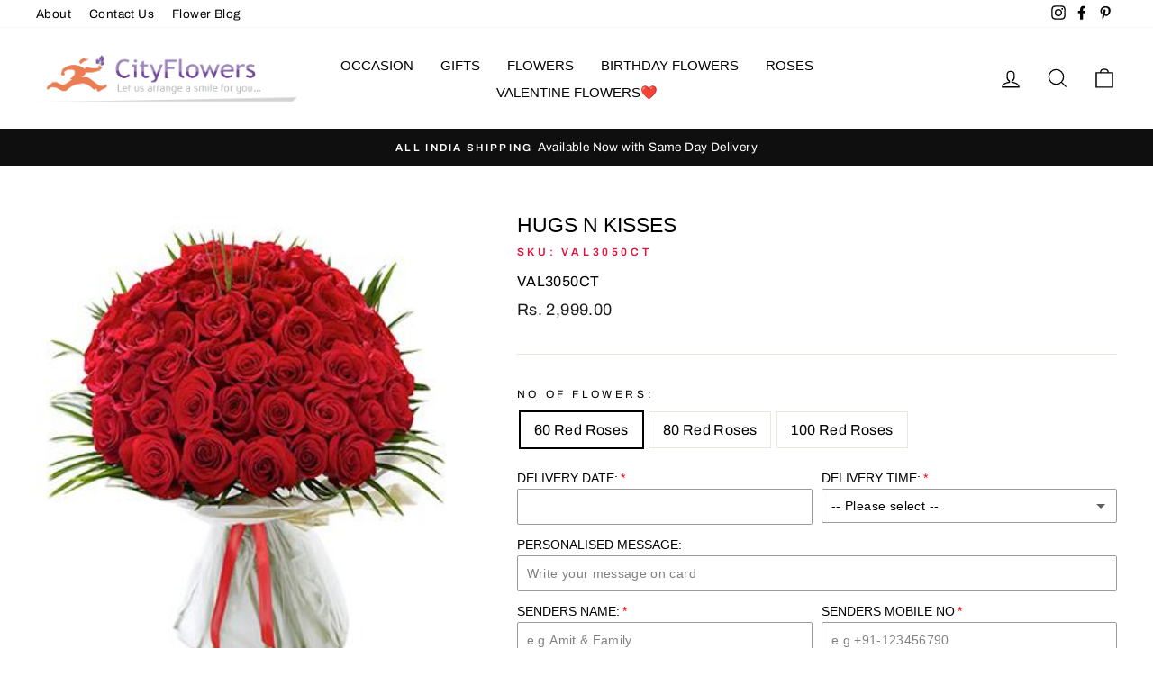

--- FILE ---
content_type: image/svg+xml
request_url: https://cdn.shopify.com/s/files/1/0549/8421/2633/files/svg_logo_cityflowers.svg
body_size: 31836
content:
<?xml version="1.0" encoding="UTF-8" standalone="no"?>
<!DOCTYPE svg PUBLIC "-//W3C//DTD SVG 1.1//EN" "http://www.w3.org/Graphics/SVG/1.1/DTD/svg11.dtd">
<svg version="1.1" id="Layer_1" xmlns="http://www.w3.org/2000/svg" xmlns:xlink="http://www.w3.org/1999/xlink" x="0px" y="0px" width="1236px" height="222px" viewBox="0 0 1236 222" enable-background="new 0 0 1236 222" xml:space="preserve">  <image id="image0" width="1236" height="222" x="0" y="0"
    href="[data-uri]
AAB6JQAAgIMAAPn/AACA6QAAdTAAAOpgAAA6mAAAF2+SX8VGAAAABmJLR0QA/wD/AP+gvaeTAAAA
CXBIWXMAAAsTAAALEwEAmpwYAAB7w0lEQVR42u3de3xjd33n/5dlybI9kxmHBBNuHQOFUiYX0wsU
dmFMSUlLCnGJC/QCcdIfoekW4tlsKXS3jjGl0G6z49BuU8I2cejSJdQBhzYtUAoe6BJKS/FAwgLh
4gECwUmIncyMLev2++NzTixpLOl8j450JPn9fDz0mLGtc/Q9R9KRzvt8vt9vT7FYRESkWxy++IaR
I3dctRJ3O0RERERERKR7JeJugIhIxL51+OIb5uJuhIiIiIiIiHSvHlWoiUg3OXzxDf5B7SgwfuSO
q9bibpOIiIiIiIh0F1WoiUi3OgQsxt0IERERERER6T4K1ESkaxy++Iaxil8dUvdPERERERERiZoC
NRHpJuM7/O7qHYI2ERERERERkdAUqIlIVzh88Q1DwGSVP8/F3T4RERERERHpHgrURKRbzAH7q/zt
gsMX3zBa+cvDF98woi6hIiIiIiIi4ioZdwNERBpx+OIbRrAw7ZI6dx0DlkuWmwGuBZ4d9zaIiIiI
iIhIZ1GgJiId6/DFN0wBRwLefclbZsj7/wXAW4/ccdVy3NshIiIiIiIinUWBmoh0pMMX3zAPXBbw
7keP3HHVstftc4ntrqFzcW+HiIiIiIiIdJ6eYrEYdxtERJw4hmnrwIh3W2I7TLv9yB1Xjce9LSIi
IiIiItJ5NCmBiHQUr5unS5g2xulhGpSMpyYiIiIiIiLiQoGaiHQMr8tm0DHT/DANTg/T/N+JiIiI
iIiIONMYaiJdZHV6YgiYBOaHZxfW4m5PE8wFvJ8fpq1hlWj7d7jPKArVREREREREJAQFaiIxWZ2e
GMFCndGKP60AiyEDsSVs9krosgH3D198wzhwKMBd/TBthZ0r03xDcW+TiIiIiIiIdCYFaiIt5IVo
41gV2QU17nrz6vTE9cOzC1MO654pWec4XRaoAUH2xTow5s3ouUTtfTwW9waJiIiIiIhIZ1KgJtIC
XpA2Q/DB9AGuXp2eGBqeXZgMsP4hggVObenwxTcMAUNH7rhqpcbfg1SnzXhh2kzA+4uIiIiIiIg4
06QEIk20Oj0xtDo9MQ98C7cwzXfZ6vTEZID7TVG9a2Nb8yYaWMaq9qoZC7Cqo0fuuGru8MU3jNDB
4aKIiIiIiIi0PwVqIk2yOj0xhY3jFSZIKzXnVaBVe5wRTg+QluLe/iC8MG0JOFDnrqMBVjdT8m9H
hosiIiIiIiLSGdTlUyRiXsA1T3RdDvdjgdnMDo81BCxyeoC0GPd+qMfrxlna9pEGVnf8yB1XLXnV
aY0GmF3nyDW3hV528IwBCoUC+Wye7FaOgT1pctk8qXSKbCZLKp1iayNDKp0i1Zdk42SG3lQvyd4E
vckEp05k6En00NMDvUn7yEn0QG9y5+s5+VyBQrH05xwAhbz9cnBvmkKhSC6bJ58vUMjlGTxjgOxW
jlw2z8CeNJnNLfJeG13ksnmn+/emeq2N2TzJVC+pviQ9PXDy4Q327BugUCiSzebZPJkh1Wfbnt3K
hXoeksna17/6B9NsnsqQTKdIpXrZOLFZ9pykB1KcWN8g1Zck6bW7EYVC4dFtD7qfgspsZBtun8/f
7+0s0dsTdxOaaqfXSE9ix9fzpYN70wtB15vNFu4Czotjm4qFArlsnmKhQP9gmmw29+gxZ+Nkhr7+
FOn+FBsnNkkke+ntTZDqSzKwN80Pf/AwAL/9jkviaLqIiIhEqP2/aYp0kNXpiXEsTIu6QmpqdXpi
cXh2YbnksUawQKpy4P2jpfdrYzOUV6aNN7CuOe/fqbg3Sk5zKfAcbFbV53u/20v1AHUFOFHy82e8
fz8PPAiETwdb5xBwNO5GiIiIiIhI8yhQE4mIN8vmtU1a/X5gaXV6Yg4bb2wMG3Nsp+BuKu59UY9X
nXZ15TYevviGmSN3XDUTYpVL3r+TDsssx70futSlwCuxEG1kcG/aaeHeZGKktJ4pleo7d4e7PQDc
A3wa+HviD68uBV4HvBAY2LNvoLSdnwDeAKzG3EZpT5cCL4m7EU32LuDuuBsRlaJXnSkiIiKiQE0k
At7EA83uarif+oHd4XarTjt88Q1TwPKRO65aKvn1eJW7X3v44hsA5o7ccdVaye9rbdO6N7PnGG6V
gStx75sucgh4C/DCwb3pgUZXVk8i0XN2Xzp5NvA84E3FIhvAp4APAje2eNtvHdybfmW1dqbTyVf2
9SVftnEyMxVD23a9qMKPRLKXnub0zHxJ/0Dfla3cJ612Kp/5GF0UqImIiIj4NCmBSINaFKYFccvw
7MJc3I3YwTwwd/jiGxa9yjSw7n/VXAusHL74hvGS3y3VuL//tzHHdi053l9OdynwpT37Bpb60smL
enpoepi2k54eBvrSyYsG96bfDZwC3g0cbMFD35pOJ19Z7049PQx4bevq4ESk26k6TUREREopUBNp
QBuFadcPzy5Mxt2InXiVZlPAJVhQNoaFbOs1FtsPfOjwxTfMlazj9ir3Xfb+HXNo1vqRO65adri/
lLsU+NLg3vRCKpU4t+G1Rainh4H+gb4r9+wbuAv4SDP3QZAwrdTAnvQcMBzn/hERERERkWgoUBMJ
yRvPLO4wbR34peHZham490ctXnfPo1hQ9kmsy+cYtUM1gKv9UI3tiQcqLXn/jjo0aTHufdKhhoGP
tGOQtpOeROKJPYkEQW/JVK/L7Rrn9vQw0NefuqavP4XrTUTi5c84LCIiIuJToCYSgjeb59WNrqcB
68D1wMjw7MJi3PsjoNJ23oxVrY0RLFQbLwnlqnEZP20m7p3Rga7cd+aelb508qK4GxJUNpN9XzaT
JeitL510uT0vTJuSqeRLk6kkLrdCLh/3rhQRERERkQqalEDE0er0xBDWZTEOt2PB1OLw7MJa3PvC
0XLFz35135i3TQdqLDt/+OIbRrBZPJcpCc+O3HHV0uGLbxh1aMf1R+64aiXundFhqg683668iQre
GXc72swwcAXwcuD5cTdGpFNkM1kSvc2ZlUJEREQ6lwI1EXdTuFVDhXEU68q44t3W2m32zhBGdvid
H6qNett7QZVl9wNTR+64asabNfTmir8PBWzDMVSd5mIY+Kd0Otn23TsrZTa3/srlBLh/oC/uJu9o
ayMTxWquBCb2P2bPz0Wxss2NrVj3iYiIiIhIO1CgJuJuqknrPYaNE9aJ1WdBjFT5/WVY1dkYtUO1
KWDmyB1XzXuzhR5xfPx1YNyb4ACvG+li3DuljQ3v3TfwL73JxEjcDQkjn82/y+X+xX7nh9gIM6tp
sVB4pEW74BDwFuCFg3vTkc2+qjBNdptTj2yQ6tPXZRERETmdxlATcbA6PTFK9NVpx4AXDc8ujA7P
Lsx3aZhWzxEscJuscZ/93gyhHLnjqjlsDLmgjgIjfldPr4vohw5ffMN43BveploSphUKxQey2cJd
/i2q9W5lcncCd7ssk93Kud4+FaZtuWz+w7lsniC3bCbruvqDwK3A/Xv2DSz1pZMXhQn9qlGYJiIi
IiKyTZfcRNwMRbiudWBmeHZhLu6NahOLR+64auTwxTfcQvXZU8fwZvU8csdVU4cvvmGpzjqP41W1
+b/wxmJbLFnfIlIq8jCtUCg+kMvmP5/L5peAewb3pm8LstypE5lLARK9PS8p5ItPTqVTTw4yu2gu
m7+uJ+F2vShEeHVNqi/5QpfAKp8rrNCccd0OAn+3Z9/ASBPWDShMk93p1CMbcTdBRERE2pgCNRE3
axGt5xgwPjy7sBL3BrXQWp2/Hzh88Q2T2Bhnl9VbGYDfZdObmGAd6zq65v27eOSOq5YPX3zDqF/Z
ho3VNsN2leFo3DulzUQapm1lch/NZrLvGNjbfzTkKm6r+BeAtQdPXDGwt/+iVKr3ZxOJnrNL/1Yo
FB+ovH+T3L1xMjM1uDf97iB3LhbZ2DyVmQy68p5EAodQ8JnNrCZUmNZeNk5t/XGxUPxc3O0IKruV
+3Tl79SFUkRERLqBvtGIOBieXVhenZ5Yp7Fun9cPzy5Mxb0tMVgOcJ8Zr0rtduCSICt91ccvHbn1
wttWjtxx1RCAN77aODB3+OIbDsW90Z0g1ZekN9VLIpH4pyiCmUwm94HNk5k3DOxJrzapyTd5N06d
yFyZSqfe4FeuZTazN/UkwszGVx5eFQuFIAvd+MPVh+8bOvuMv6wM9kpls4W7tjYyr8axG2o7UJjW
frwwrRWh8a6m6jQRERGpR4GaiLtFAlZQ7eDy4dmF+bg3ICYrAe5zwBvfbJGdA7Xl0h9e9fFLx7GK
tBWwiQaAeZo/C2s3ujVId8pa/OAomU61Mji6Ebjx1InMpen+1J9sbWavC7OSyoqZ3lQvAPlsvt6i
H777sytPf9r5T/jNZKr35T2JxBnJZOJpuVzhG8VC4d5cNv/BVDp1Ywv3R2QUpoVXyBdxmWVWRERE
RDqPJiUQcTcfYpl14Nm7OEzDmxDgeIC7TlJ9XLNl/z+v+vilQ8DkrRfetgRw+OIb5oEPoTAtjCvT
6eQrG1nB5sbWjcB5xFeFdRvwFMC5Kq5W97PeVO+j4VoNa9jYaM/39sGg9+/PY4GfE9fx35pBYZo0
Syd091R1moiIiAQR/7d2kQ4zPLuwhM0aGdQ6MDY8u7Acd9vbwGKA+4wdueOqNWycuVJH/Vk6PVPA
HMDhi2+Ywr1qcN1ffpcbHtiTngu7cLHIxqkTmbcAr497Q8IIenIfMFjrCgrTolHIF+NugoiIiIg0
UftfJhRpT1PAFwLcT2FauTng6jr3ucD7d7nk/2CTCQCPVqeN33rhbTPerJ1HAj7+cW+9i95tpGTC
AoCVitCuKxy+7tIdf/9nb7mdZKp30WWmylLFIhunHtn4hZ5EIuykA7EKUynj0BU0lFqhXSsCGoVp
0kyqThMREZFuogo1kRC8gOytde6mMK2CF1ZdX+9+Xsi1UvKr24/ccdVSyc9TbHe9naqzuluAX8K6
A056650EHsJC0U966xohullcO8WVfenk88IuvHEyM4VbtWbbaPTEvjfVG/kYWfUq4Jo9JpfCtOip
Sk1ERESke7X/pUKRNjU8uzCzOj0xTnkVlU9hWnUzwBg777dSy96/61gAVmoKC8Dw1rWT29kO22ao
PlnB7cCk1810N+nrH+x7e9iFvW6eHTnYfpRVMoNn9PP0Zz8RgEKhAIUC+dz23xO9PeRzubrjogUN
yxK9PU0JaRSmSbOpOk1ERES6Tft/uxFpb2NY8HOg8vcK03Z25I6r1rwKtCVqh2preMFkadjlzey5
dOuFt/m/22kdh7EAbY7aY6sdYxeEaUeuue2036UHUn/aP9B3dpj1bWVyH8UG4e84nXBSX0/UoZrC
tObSjJ8iIiIi3UldPkUaMDy7sAaMY8GP73KFabV5AdYY1m12vcrdVrAwbbni95PUntzgciysW6b+
RAVz3R6mVTGc7u97TZgFC4XiAxsnM6/NbuXIbuXI5Qpkt3JkNrJtX93RDWGaL6qARmGatEInvPfa
/fglIiIi7af9v+GItLnh2YXl1emJMSzEmR+eXZiPu02dwAuyZg5ffMMcFkqOejeAtRqTA1zC6V1A
fZdjQdoSO3fvLHX8yB1Xzce9H1ohPZCq/NXbwk5EsHlq6zeB1bi3yVUnnNC7arRSTWFa66hKTURE
RKT7dN8ZhkgMvFBtdHh2YSXutnQaL1ibr/z9qz5+6RiwXNK10+/uebT0dyWuJ3iYBtVDua5TGboM
7EmHqk7zunreFmbZOHVjmOYLG6opTJNW6YT3Xwur054EPBd4+p//tw8/pdYdC/nixwAG96ZvKxSK
5LJ58vkChVye/sE0W1s5tjazDOxJk81k6U31ktnIkupL0pPoobd3uxNKLpunWCiQyxUCNXKHizA1
FYtQyDU283G9cSbrKQ2so5iFudH2VLapHpfjeLFQOK2N/u/6B9Nkszny2Tx9A/baSKVTbG1kSKVT
pPqSbJzM0JvqJdmboDeZIJ8v/FxmI7sv0dvzkjpt/BZwT7FQeGDPvoGj+VyBfL5ALpsnu5Vj776B
016XqXSKjZMZUn1JkqleNk5m6m5f2GNGo/s7meqlUCiU7bt0f4rNUxmS6RTJ3gQnHt4YTvUlX9CT
6HlOTw9DO627tzdxLLuV/0GxUPjKnn0Dd2ezBRIJOLFe/TiTHkiRSCRI9CbY2syS3cqRHkiR2ciS
HkjRl06xcWKTZNrul0olOPnwxqGeROLsWs9bschasVD8XGlbenp49DEGzxggl82VHVcKue3tL/Xb
77gk1PMi0u3a/1uOSIdQmBa5ZWwMtMmS341hgVkpf5bJGW+ZIGHaLRWzhu4mbw5TnVYssrFxMvPa
evfL5QrkcvW/MLdKyC/mlwIvCbNgDd+isXHn3l3tD8lU7wGXFdVbn6N3AXfX+Psh4Fcd1/n7tF8V
5B/BzidPVXyMNgmfB/emI13f5saWZi8N7hDwUuAFwOjmycyAw/NxZcn/HwDuAT4NvJfa77lGDQNv
c1xmDfjdJrapnspjdr3jUhxtqqeVx4wrgRcDzwFGensTYY8TK8BXse9lNxHvcdt1f7t8Jh8Cfgt4
zv7H7BkJskDFd4+7gO8Dv97gPvLb8Szg3D37QnU0uAv4HPAv2PAp7fZZK9JxFKiJSFu69cLb1l71
8UtXXvXxS8dvvfC2Re/X45xeWbbE9gQEQYKFY2zP/rkr+FeuAfoH068Ps47M5tZf0YFfvEJ2s3tJ
/0DflWEWrCabLdxFjS/vqVTdaohI2xPV9p3KZz5GyYlr6WvN84DrY3lVEA1PerFDW8I6ODDY9yan
/XIi8/moHrwRUYdpPv991Q3BWhOq04aBa4Ar9uwbCDXxS6VEoufsvnTybOB5wJvyucIK8AHgOhyO
y8lkIkiV2mpfOvWKRKLHqe0nH95odtBXVbo/9Se9ycSI/3MmkRvaPJl5VSPrTDZ4htQ/mC5rUz0n
H9746+buJQ4BbwFeOLg3HSqJqdSbTIz0JhMjfenkRZB+R9jXZSW/OsuR0+d25WdyIgH5098bbwZe
v2ffwEgj+ymVSpxbKBTPqbZP6lz48wPuV0RxPEmlEucC5yb3pq+A9Lu9/fD3ND+oF+laCtSk46xO
T4xSvVJgRZViXWUOC8wWX/XxS4ewwGy59A5H7rhqxps1tN4EBGBh2tgunYgA4KDLF3xfschGZiP7
+67LbZzMkEzGN/dNiC/k0qCeRKIyyLp7K5O7sy+dfF7QdaT7U6/fPJWJZBbZZDqS18C0y50LheID
wI1RPHAjmhWmleqmYC0CB4Hr9j9mz0XNfqDeZGJkINn3poHBvjd5XfGvIeDJcJDj4lYm+0HXILw3
1ftGINQFmwZfP5dWfq719SVftnkyM0x8F4EOuXzWeseMo0Hv77p/gJk9+wbObfZGN/K6bDOHgD8b
3JuObJ9tntq6zrFifhh42/7H7In0YlqlVCpxbirVdy7lQb3CNREHCtSkraxOT4wAI1jXviFskPoh
4AKHdfj/XWc7fFnGuiQsA2vDswtLcW+r1OdVqS2+6uOXTmLP3/GKMdXGbr3wtiXsNVPP7cDkbgzT
0gN9/n+vCLN8div3KTqwOk3iUTn2UC6bv64vnVwIurx3InqICE4woxhLqX+w72dd7p/N5j/Rm+o9
7fcRVszV1YowrVSnBmsRVqe9e/CMgdeEneylEX3p5EV96eRFmxtbNxKgu3TA98S7GHCriu1Lp16x
cWIzVKDWiFQ69brK3/X0MNDXn7qGBrqhJnobuhj0Wy53zmxmb0oke+vez3GcuoPA+6MMhVz4r0sv
WHstjt8h/LHDWqFYKFiJmnn3nn0DkYZYXmDqcpHoyn1n7plr9fHED0SBN3mVa39KG1wcEml3CtQk
NqvTE0NYYDbm3UYJNv5VUPuxkzJK/vUfG+A4Nv7DEha0Lau6rS3NY+M8LGLPFwBeyAbAkTuumj98
8Q1LWFfOUbaf7+N4XUJ38ZhpZLwB6PsH068Is3w2k31HI5VmGyc2SUVTKRSYqtPaym2FQvEBly5k
qXTqLRsnMw0Haqm+hiskL3Xt+pbLZGd3+v1OIVsztDpMK9XozLMd6BAw3z/QNxJ3Q/oH+q7sS6de
4c3E3OhYXHdns4W7vO5hgXjvk0iCcAcHrbvh6dL9qSs2T22FDtTyhfBh/MCe9Mtc7l/I5d8b8X6J
PBQKqy+dvCjVl1zZOJmZov3DmY/0D/RFXmG6cWLzb3b6fZWJL/5ycG861MXPKKVSiXOLhd5J2v85
E4mdAjVpKa+75rh3C1x11iQHvNujYdvq9IQfwCwBSwrY4nfrhbetvOrjl65gz9MyPDrb5+itF942
5d/vyB1XrbDLxkZzFKq7p9cFoJUnSNLhehKnj1uX2cze5DIOWaov+cKNCLpsJRsPsV7ncmfvqn5s
XWXiDNM6TQTVaW/es2/gHXFvR6lEoufswb3phY1TW39MneqserNYZjPZ96VSaaftS6ZTv0WIz4sG
qjffWGtfYGNgRdJ93MGVLpVFW5ncnUR3zDgI/F07BLylenoYGNybfvdWJvcKHKrVWlGlls/lSNh7
4WN96eTPRb3+YpGNXK4wU/n7Kt0/P5JMJpreZTyoXDb/4bjbINIJFKhJ061OT4xhA8mPEWzQ+Dgd
wMbiusxrux+wLQ7PLizG3bhdbBH7Unz0VR+/dASYuvXC28biblSn8E6cnK6Y+7a2ch8I0hWlnny+
dd3dVJ0Wr63N7E6/vq5/oO8NQU80e3oYSPUlr6DBk+Fcg10+B/akX+hy/2wm+76dgoqQk2M4aZcw
bZdUqX1kcG+6bU58K3ljWF0A/Hy1+xQLhXoTFNxULKanXcKhVKr3ZzdObDq3t164V3U796RfU7M9
6dSvZTPZUMeQ7FYubJsmXe6fy+Y/XG/7AwaOhwbPGPiHOLodB9WXTl7U25v4lxMPbzyX9hpG4iO9
vYnIwzTYeUKnKmHau6tVW8Ylu5W7Ke42iHQCBWrSFN5YaFNYJVq7h2i1PBqwed1Eb8frfjg8u7AW
d+N2g9XpibG5RM8v9xZ4HHAtcG0+wf9b/dTEDDCn56E+r0pnLMyyUXdFCXviJJ0j1Zfc6WR0NbuV
+5TLCUO6P/X6zGa4k+GIvNnl5LRYZKPaCUizQ952CdM6RYPVaR9ptxPfnXjjV32EGqFanVk/nd+z
Le72Wff9mUolzs1muJTGu8AGNewyAUuxyAZ1LhoEDNParlqymt5kYmTvvoHAoVozq9SymSyJ3p6m
Bln5bP5dAYbMuDTqmcUb5VVOtlPoKdK2FKhJpFanJyaxarRDja2pbV3i3W5enZ64BVWuNY03xt4i
cKi34vtkb4Efx8K1qdXpiZnh2YW5uNvbzjZOZjhjaPAnXZfzBtLtqJmeVJ3WHnY6gchmsu9wOXHx
uig3dDLcyEQAqXTq5S73j2vyjnYM07q4Si3SMK1QKD6QzxfvK/1dIsG5vY0NiP+oIKFarZkHc9n8
e1y3N5VOvQXHQC1MJWn/YN81Qe6XTPW+LpvJOh9D+vpDfZYEapMvu5X7VL1u6dlM3WPYmwf3unXN
jZtrqNZETQ2yvAkZyr5D7XRRsX+w7y9i3Ac7ymXzH3aclVRk19I7RRrmBR9T3i3KSQXanV+5dhwb
OH9eY65Fw3tNLVF/nL39wJHV6YnR4dmFybjb3caGXQdWB8hl859vxmQCW5kcfenoP36y2XBddNrB
pjdxRA1VBwZOJBIHXE96vRkBG1YsFL7icPejrgOdJ1O9r9s4mQkdqDUwmcZBl0oTaHzyjjDaMUxr
dw1UpzVcyVIoFB/YymQ/WMgXPza4N131db3+w5PDqb7kC3pTva9MpXp/Nszx29eXTl6Uy+arjiVW
LBRqVQ67Tyhi4x82spuCCDxZSF86eVE2kz2I48Uhxxk1AegfTL/S5f7ZTLbRICySMC2fK6zk8oXP
5bP5LwD3FAuFr+zZN/Do/jr58MbBnkTimcDTe1O9z072Jp4TZkzWUn6olssXnhLFbMyuEj3sDRpk
edXHn8pl8x8sFgpf3bNv4Chsv08TvT0vSaWSL6ncJ9lMNkjA+uZG3t9gz182m/tYIV/8WOlz57cP
OKs31ftil+dN3T1FglOgJqF53TpnsG6duylIq3QAryuiV7U2Pzy7sBR3ozrcFG6TVly2Oj2BQrWd
eV+onOWy+aVmtSmXzdM/2BfJurY27OQtwmHa3nUqn/lYrTv0JHqe4zLIfj29yST5XM1A8PXV/pDL
5i8NcaL/esf7O6l2gu460HlfOnlRI5MTNDD+32td7hzH5B3tHqZ1WZXalY1UsuRzhZXMZva/9A/2
BQ2HV7HKzNsATp3IXJpKp2ZcwuhSg3vT7zj58MadVHmN1hrjbyuT/aDLtnvdMK/EYXZA10rSVDrl
VAmWTKemN09mXuW0jHs4fsglZPIqwBs5ZhxqJEwrFtnIbG79VT6bf1f/YLpe2Hg3FYHkyYc3Dvam
et+Y7u97Tdhx23qTiZFcvnArUPO5KeSLkY9DGeS5KhSKD2ye2rpuYE+6WrfcsvfpyYc3DqXSqXf0
pZPP22mCGuteXf5aH9iTdqqELrWVyd2ZzWRfV+P589sH3vvRf9760qlXVAvy1N1TxI0CNXFWEqRd
Fndb2pBftXYUmGk0WFudnhjapWOETYVY5rLV6Ym14dmFMMt2tZ5Ez3PCLFcsFO5sZrs2TmzSN9CW
ocBpJw+VioX2CArCBhb9A31BquKa4Z3FIk4Dnff1p66hzoyFVfdPiCoTcK80qTV5R08T5iNo9zCt
XYWsThse2JOeC/uYG6e2/rivLxnq9VviNuC2jVNbf+QyuUep/sH0fDabe0pm4/RJQ3K5Qq0A6V0M
4BQmJlO9r8AhUAvQrbGUc/VoX1/yZZuOwXzSvTr7t1zunNnM3lQr8K9z7Do4eMbAP7g2ELaDtMxG
9vfTA6lGQpO7gdc//NDJ308PpN4WNlhLp5OvPJXNf4DWjXMXSCaT+8DmycwbUn1Jl310FHj+qROZ
S4uFwgMB7u805p6vWGRj42RmNpnqDTPG6N3YBbXXnzqReXP/YN81lcGaunuKuNG7RQIr6dp5bdxt
6QCHgE9GEKw9tDo9cQzr/rgELHd7t1JvVtiwFY9Xr05PLGlcu3KJ3tBdM1pacbPbBahSK9No9U8z
Q7Va1QSZza2/cql4Sfenrtg8tdVoIOHCqdIEYGsze13V9kc8rt/g3vRCC/fFTm6kyRWOzRLmJDGZ
6l0MExQUi2ycemTjFxLJ3iiPo7976pGNvw8zm2NvMjGSzfJuqjx3NUK1u127art2+6wz22iZ/j3p
aded1tPDQHog9TYcXreu3RD37Ot/scuFlrAT/vSmeulNJt8f5jWZzRbu2trIvLo31Rvl2KirwOsf
+P7aex8zvO9/h+kK2j/Y9xdbIca5a5ZTJzJv6Q0XVvl23JYdjj+heg9snMxM4RBY1/BO4J2bG1vv
Lg1E1d1TxI0CNQlkdXpiCqtK281dO8OIIli7wLtdDeCN2bYELGMBW5h1drM5L1Rbi7sh7SKRSDzL
dZl8rrDSP9iaKpg2KfbqKFF1pWtWqFbnZNSp4sW7eh5qcoIQVSbgWGniDTyt7jHd6cqwFSSnHtn4
BZpzUeLoqUc2fiFMqJbu73tNZiP7+1R5vUbVVTtMt8+Ahvv6ki8Ls2BfOvWKzVNbzQqCrywWimcF
vbPXpS5sqPXuMF1/tzK5j/YkEj/vupyD/3vi4Y3nDuxJL7q+Z7xjfNWwt5VOnci8hTozr4ZRpRrR
ufeA93kT9fvq9ace2XhX30D6/cVC4RH0eSbiRIGa1ORVC83hNp6VnM4P1m4BphoMew7gdS0FWJ2e
ADiGBWwrbFeyNfIYnewANq7ffNwN6WSFIifibsNuFKRKLepxqWLo/nn3ViZ3p8tJV6OTEzjtj8G+
n3W5fy6b/6C6x3Sn/sG+t7su0+QwzXf01CMbv7Bn38CSy0J+pVZmI7tjcJHdqnrsualYTDt11U6m
eic3TmYCnfg7vH+uCDtelxfaVJ2cwWFfnGZgT/oVLm3JZfMfrhZe1hlP7mC6v+81rtu+cWrrj3t7
E62o8l0Fnp/NFr7kGvql+/tes3EyUzNQi3octUrNCtOgatf/Idf15LL5D5b8P8om3g2cl81kD7Z6
ch2RTqdvgLIjr3vnHBonLWqXAeOr0xMzw7MLcxGu169iA69Lrhe0HQXWsLDt0X+HZxeW494RNaxE
sI5JFKg9KplMPM11mUKh8OXWt1Rf4upp1iDvUYZqNWYMfFQum7+uL50M3HWx0ckJHFzpMuOaN7B4
1NUC0gTZTNZ1kVCz722czMzSmu7yRzc3tm50nSyhXpVaFavZrdynXCY/6Usnnxf0PRt0Nune3h6n
yQhO3/bU6zOb2agDk2GX/VIsskHI0CaVTl3nGih6FU0t6zLvdfV98RlDg3e7vH+87QoceEYtk8l9
oFmP3ZsKPTnOTh4s/aEnkSCzmY0ybIyyO7DIrqBATU6zOj0xjoUR6t7ZHPuBI95+nmzymGiHvH8v
Kf2lF7bB9pf+FbaDrGUsfCOO7qTDswsrXrfWA61+7G4VavyfQmGt1e3c3NiifyCamT87WbUqtWbP
mNjiSrXbCoXiAy4nXK5jIAHsNAB7La6VJluZ7AebXTUh8egf7HMOb7yZ/VoZCLy+UCi+wjW4qDXR
R7VxwHLZ/HtcZxNO9SWviHB/vDpMwFnKG98rUPdxl6o5lzZkt3KfSlYJWOqEvgdd97/3emxmN89q
VjdObE64VlCm0qlfO/XIRtXXS9TjUfq8WZqdZoFtN100o7JIx1GgJo/yqtLmqQhfpGkOActNqFZz
bUPpv2VKgjewbqVr3v9XKK8kWy75GzReBbeIN2ac7C4K1UxcX44bDdVqzVpXKbOZvWlgsO9NQe/f
5DGQAIZTfckXuiyQz+bfVevvEVcmSOs4VSr6tjYyr678XSGXZzOXD1S5WYsftpSup5Avsnlq67rB
vcHHNwPo60u+cvNUpmrVUpW2OofgyVTvyzdOZuoGanW6OVqbB9L/taEduN2ma7IRDoDfP5h2OiZl
M1mn58qXSqeuc7m/1/X4xadt/w7d+XqTCXqTCUjvfFq4Z1+oXrZHtzK5j7qEgF430VZUIpfJbGb/
S+XvXCelqCbqzwBv1vYdX79fX7637OcfeeZwpI8tIjtToCaAqtJi5FerjWHVamtxN6iG0nH0DtW7
c0UY5ztO/S6dddcdwGKrdkq3KuSLn4/rsU+dyDC4tzUTIsjpGgnVtjadKsKucwnUvBN5p4HOHcc2
cxqfqcGBxaXFmjkmFjzatS6O18M7C4XiNS5Bl1epdbBae6tVXW5lsh906WLq0u2zjoNhBuKv1qZs
Jlt1213b5TKrpddFPEx3YOfqtM2NrT+lyn7vH+jbvnAVKivbDtn6B/o4+fDGjp/Z2Uz2mpirGuvy
3rdNG5+zzsWxb7muL5lKvjSbyf5udivHg/c9zMm1zar3/fZXTn/6n3ruOc3aVJFdS4GasDo9MYeq
geJ2CbC0Oj0x2ebjmzXqAM3vynkcjZ8WhQcbX0V4p05kdvz9lz7zLZ78Y4/la5//TtVl9YWxcS3q
/rnqWsGQTPVOZjPZpoxZlkqnXu5y/1oDi0t7OfXIhsvdncbE8mUz2ZpdRIuFAhsnNp0rVrLZfN1l
stn8J9Lp5Ctd1ptI9r6WKt0+a1TnOM3QC8ECknph58CetFN1Vt02pVPXbZzM1O0K2b+n7oWdaZfH
zWxmb6pWxdtTu+f4G10exwvuTntu9z9mT6j9VY8frp18+LT3WZgJaMao8nopBKhkdJXL5t9T7W/+
BZmNkxmSISvN6lRf3um6vlQqcW42E27Wa4Bv3nUfAAd/ZiTkHhORSgrUdjGvi+cSmsGzXVyAhWpj
XR6qNdM6MN7mlX4S0De++L0df/+dr95fczmFHNEIE6q5zg6WzWTf4TrQeYTVJaUOupz0NTKwuLSe
Y6XiuOv6vbGqIq9OywWfSOHPXQO1ZCr5UqoEalu5qoHa3dls4S6XarF0f+r1m6fqd/uswbkrdj2p
vuQLg1TO1ev25zojcCGXf2+Y9g7s7Xce27Gnp3zMsVYMpbBn38BpF8Ny2fyHnQK1vt4nV92uzWgD
NW/stJbMHl3F0WKRDddxbtP9qT/JbuU+TQOVn3d/dgVQsCYSBQVqu5TCtLa1H4VqYR3HwrTluBsi
jasWpgVd9mnnPyHuTegKLahUO5rPFVZcuk31pnrfSMDJCYrBh6J7rUujt7Zyf1uvaijIuFDSGo5V
YS92uTNANpN9X9Agv0njIx51Hd8slUqcu0NF0aOqbU82k31fKhV8zLZ63UsB+vprDjZ/TZiJdWrp
6WGg3iQnAZ4np3H2GugiftB1PL/KsR1DjoEWyuDedGWl2t8CgV8viZ6eZ63/8GTVv0c5MUE2m/tY
0EllwlTHBZm9tt7suf6+zOUKbJy0z+JsJjeSzWTn6en5deCHjewDP1hTZb9IeArUdq85FKa1q0dD
tbgb0kFup/3HoJOAGgnTJHpBQ7WwlYGZzey7XQZVd5mcIGio1T+YdqruyWWyf17vPs2akODUiczE
4N50nFUVHSfZ6/TafI7r+ouFwt+6LnPy4Q0G9vZX/XtPTw89vQ6TfGxkvzqwp891IoVDVBnTq0Y3
zJuKxfS0S8hVq3up7b/q4VX/YF/gWTRduhfWO44E6IbqVDVWq4t4T6JmqOMU9nvdPe+G1gZppSq6
gIYJEVsyMUEhX/xYs9b90P0ngt71Dcm+5NeymRzZjL3mNk9myOfqBrq/AHwCq6hdabS937zrPp75
080ekUWkOylQ24W8CQgui7sdUtN+rIJQajsOTA3PLizG3RBpL6pSi1aTK9XeWSwS+ATdq9Z4M9F1
uTzkUiHndRMKM7B4ZDRxh5uMw2QZg3vTIy7rLg0worCVydWr2Krm/wL/wWWBnkTieVR9LVcNo1fr
VdVUCjmrKDhWgWUz2dclU71LQZZp8DjiNM5evS7ivbUD3xe4NCyXzX8+lU7Rl47/FG/PvgHyuQKu
VcipvuQLaE1XzHa4MHHP/d9Zu4Vw52UXAMtYkcRMow35yr8ej3tfiHSk+I+2Eoe5uBsAHAPWAtxv
iN1bSacZV6tbx17Hc6pKa5qz4nhQVae1r1qhWjJA15ZatrZyf+syBlQqnfq1rY364zIFbNdvubQ1
s5l9dzuM09fuoVqTujY226WuC/gBRhi5bL4sTMoGHzNtJ59zXSDR2/OUan+rNe5cLpt/j0ugVK/b
Z7VK0r6B9BuCPoY/y+rmqa3rgla89g/2XbN5amvH40idcfcCV82BdeurNaj9xslM1b/tO3PPqMtj
FQqF460YLy2o3mSCbLZwojn1uuHlc4WVdLjgmnyuQG+V8UK/WmPCpBqmsEqzMN/79wPXApPYhFxz
BDu/EpGIKFDbZVanJyZp/iyLvnXsysmS9+/a8OzCUgNtH8MCtlFgDOuqILvMl58Ez/ouo8OzCytx
t6WbJXp7frLVj3nPF+6NdH2qUotetVDNYfD0amadArVU4tytDepOTlBvUHGAgT3plwV93GKRjexW
7qYg941yrJ9q2j1U60BPd12gUCg0VtZRKNCbTLK1kWloNcBXXBfoTSafX/1vNQO+21zHbKs29mGN
9+ghl8kPSmZZfWehULzGoUqt6oyJ1YK+/sF0oC7nJW2rGvDlcjW7pQ+7jh/XP9B3JbjNxNpsqVTr
L0CUjuOW2cyxldnuwnvq4U2g2PDVu7MeH9l17zUsEPtQA+s4gAVr1wK3YMHaclQNFJHqFKjtPlNN
Xv/tWIC2FPXg8CVh3CI8OrHClHdTNVeXu39/D//8I8VPfuLM4ot4KiO3RjBmxG4RZhapVos6TJPm
aVL3z7tdxj8CSKZT08Crat0nQKB2pct7I7uV+xQtGNvHRTuGau1WnRZ04HHgKUHvWLKtDY/DVMg3
HEhDE2YZLdQY2+zUicw/7t3X/ytB19WXTr1i48TmaUFUtUBpYE/6LUHXXTrgf186SSFfeG8i0fuf
gyybSqdmtjYyLl3/Drp0X/S6BFftIl6nEs6pu+dusPLl+6r9aTWbqX8BpUTDb7qzHh/ppi0Ch4Ej
EazrMu92FKtam4+0pSJSRoHaLrI6PTFKc7pP+gfsxVZ2v/Mea2Z1emIOGzvg6lY9trTU+g+GWPyD
8wuXAd+OuzGdKJcrfMPlSj9AIpFo2ei0IbtIBKIqteYoDdWi6v6Yy+bnXQK1vr7ky2p1lYKmDCz+
njonwIBTgBOJdgzV2kki+Gs0tlG5B89o/JqH68WTZDLxtFp/36JmMPp2IHCg5lWDVZ0EoYLTGGW5
bP66nkSC7FaO3CObAH+078w9VwXZF7WqXat0GZ8O2i6AzGb2pkQydIdH5wky2slWJldW5VhZKVY6
EL//89ZmDuDBEA/nlKZF4dtfWY36+8Uc1gsnqnGuD3m3GdQdVKRpFKjtLpMRr+8WYCburndesDa1
Oj2xDNwcZ1skckeByT84vzjp/byIfdEYQ5M2NFVPIvHEVjyOBsHtXP0DfZzMbjS+om03FgrFtwft
RuadLDcyOYHTSbtXadIOg1jvqF1CtXarTgOn0DfMcS+S10Sdrn9BOV08abBy+W7XweaT6dRvURGo
9aZ23O63BV1nNlu4i9Ofg9XM5tZfed0f60qlU9dtnMz8/Gn7J3F6RtM/2PezLjupkMu/t9bf68wG
POTyWFHaOLlFIb+9/blcgY2T5ZXJ1nVyW8DZKbvKN774PZ7+7Ei/Lk1i32+jPJ+p7A46g3p5iERG
gdruMhbRetoiSKs0PLswvzo9AQrVusE6NnvnPAAff3Sc6DXvb0NxN7CT/ODbD3422ZcsO8k6Y3//
affzp7oHq1y4685vxd30SKhKrXn27Btg41R03T8zm9mbBgb73hT0/vUmJ4hyYPHMZvamnkRrK89c
tUuotptEsb+z2UjCtMjVCyIzm9l3B50AACCV6v3ZjRPlIcxOj9E/2Be4cjSbyb7P/3+yZKD4fDb/
LgaCjSXWl05etHEyM0z97txOs46WdkVthcqKMLBgrDKsrQzC8rk8mycj6XYclbW4G+Dini/cy7Oe
E2lx6zwWeC0S/ZA2pd1Bp9A4ayINU6C2S3jjjTXa3fMoMNluQVopL1QbRd0/O9lbOX32zhHv32Xv
Nhp3IzvJQz84cdoAZffX72U5gO33lbjbL+1tazPSE7HrnAK1OpMTVBtUHKBvIP1rLg2rV2lSqk7V
SVPFGaq1Y3WahFevyzRwEwQP1AJ2+3xz0NDKqxqtFqjfvZXJfTRoFWp6IPU2KiZNOFkRPJ0xNOja
RfzDtULJ9QdP1FvFaE8iweapDIWKyq+S7pHdaDnuBrj68ueO89Rzz4lylUvYd7B54JImNPkQ8AVU
sSbSMAVqu8dYA8uuYxVpc3FvREAzWMm0JiroLLUqH0cAbr3wtrVXffzSJaLvvtztlrBSf1ejdMmX
LFWpdYxVl5NgqN5dC8orViocdOka1+pKk0apUk2isP8xe1j/4cladwnzfn0LJYFarmLikFQ6FTjo
3jy1dV2tv2cz2WsCB2r9fa+5685vlQVqT3jaWaU/PjabyV6UzWR5ZH1zx3WUV34VHz7nwFk1u6M/
cO/D9ZoVaZ/6DnEs7ga0kTVgHDuHm6c5Yzxe5j3GDDbGmog4UqC2e4yHXO44MB71jJ3NNDy7sOZN
VBAmQJDWWscbKDVA5aP/BXyZGAeO7lArIZcbw5tVV6SaGqFVKNlM9h1OJ+h9yRdW665VYzDw17q0
KZfNzwcdh6vVExJU0+pQTdVp3aneJBy5bP6Dru/Xb979vUd/fvxIWWh1aa2gu7RLY6HIyd7eRL3x
E+/+/vEHP14scuHmyZ27ppdUeg1gF+vm/b997xtlY+Nf7LjrPvSNL37PcRGhg8fH/eZd9zW+kp0t
YReWJ7HgK+rvwPux2UXHvdtaszZEpBspUNs9xkIscwwYa+XMnRGaR4FaO7sdmxV2PuD9p0r+vwS8
KO4N6DArWHjpWrU5FnfDoxTxyU3ZmVZff5JUuvpHaqqvt27fnlJnPb5zCmz9k4gIu7scdRnsvKeH
gVRf8gp26PpVyO088dvA3v7A46d53cpujHSntYgq1aQFbnxkfWM20cPjdhqvq1QhX2Dz5NYA8MvA
30D5cXnP/vSlJ9cz9R7P9ycB7/d24MKA952hJFCrMOW4X+Yc7x+VTv9+tBJ3A9rYvHcbx16PhyJe
/yFs/4/Rgd1uReKiQG0XWJ2eGMH9akYnh2kMzy6srE5PHA+x3dIcx7EgbAkL0tZcFr71wtuWS/6/
RgdfwYzRMu5fvi5A46gFsrVZdzybwGeJAGv3n3S5+4OVv9izw6QTzXCypOvTN++6L7Juta6Dnaf7
U68//tX7TgvUHvfkM3e6+yGXgcWz2fwnXMZEqzVuWxxaEaqpOq0xD3zvoahWdaonkfCDq0hWeLJK
98YK78dt7NqL8QK1EiMn1zO/EnD5dYIHVktYhXuQz78DWFixWNk23MYhPk58gcRSTI8rrbPo3caw
YC3KMdb2Y6+hMRSqiQSiQG13GHe8f0eHaSWWUaAWh3Vs3y95t+UueC11gyXCXc0cR+NqdJyAJ8GR
i3Csund+6TPfenNvsmd//55AYdAI8FPAv5X+8uGHTu1039c+4rB/clu5/+bS8D37nMLMrXw273J/
MptZ51kgNk9leMzwPtfFAlt7wKkAs5qNKs/XjoqFQuA7b5wInGc/DPW77LbhrIi+uMoR53AL1MZ3
+N2kw/KLuHVLmyP4598UpwdqUyH2RxRWHNrtG0Oh2m6xxHZ30CmiGz9aoZqIAwVqu8Okw327JUwD
+xBoxsw4su0o9oVvBYVn7W6RcN2gJ1GgJg4i7Fo7n88Vr3YIB3+bis+7Kt3HLnVow9EzH7f3HpdG
f/eeB1zu/qDLnT11RzLfyb1ff5Dznv+UMIvWdM8X7m18JSZ4mmaaMWD7PcDzHZcZpX1OOl1ncz8e
0eOuYN8fgz7+firGK8MttJpxbN+it61BLrIe4vTndDzE40VhJaL1SHdbwd4/M2xPMNBoQYEfqo2g
MdVEalKg1uVWpyfGCP4FZx2YVCAiFY5jH9bLpf8GmERA2ssy4cZRu4D2OmGU3WMO96qXIWp/+R/H
7T0w/9APIqm+agtf+sy3mhKqdZGVEMsMxd3oFm9vNXPAzQ73H2c7UJsk+PvylpDtnnFo3xTb4fw4
buHE7SHbF5WRGB9b4rXG9jhrkzQerO3H3teTcW+YSDtToNb9phzuO9dJs3lKZEpnz1xju+JMoVn3
WcSmSHc1hb5QSeutYCenQSuN91N+kr6TcYfHX6cLZ7mNMlSLsDqtXayFWGYk7kZ7xlq0vdUs4hao
XcJ2AD7lsNxcyPbNEzxguMy77wrxVadBuAtZIxE+vnSueey1OEVjk7Rd5q1rKe4NEmlXCtS6mDcZ
gUuXx6nV6YkVh5kXpbXWgZHKCkKvCrHUEFZRBPZFdblyRcOzC0txb4zEYpFwgVrpyYVIK83j9jk2
Q/VAbQi31/8iXdrVRZVqVS2HWGYk7kY30I4w21vNGlY95vIeG8c+V4L2pDjaYJvnCR4uTGLhncv2
rFM70He1EmKZsQgfXzrbGvaZuOjdwlarTaJATaQqBWrdbcrx/vuBm1enJ8aGZxcm4258BEbibkDE
dpwds0o4thh3Y6UtLRKu2yfYl7LJuDdAdp1Fgo99hHe/MXb+8j/u+NhzcW98MzUaqnVhdRqEC2vG
4m50A+0Is721LOIeqLmYabB9c9h34yCfgVO4B+qLDbav0nKIZUYjboN0vmXsdbGE+ziLYO/pKbr0
ApNIoxJxN0CaajzkcpetTk9Mxt34CIzE3YCIzcTdAOkKiyGXu4z2OXGU3WXO8f6TVX4/5bCOY+yC
cQO/9Jlvxd2EdrOG+0D9o3E32jMWYpnliNuwiNv+u4TgFajHabxKZo3gx5P9uH/vCrpuF0cd778f
fVbL6daw18WxkMuPx70BIu1KgVqX8roBNjIQ5ZzXZbSTuU413s7eqvHMJCIzDSw7F3fjZVead7z/
ZZw+UPwIblfmXR+zY4UJ1bq0Os237Hj//cQfqo3g/p1vneZ0419s0jbORLSeeYf7ulRzH6c5IXyY
dY43oR3S+dYI39NgNO7Gi7QrBWrda7zB5ffj3mW0baxOT4zG3YYIraMgQ6KzgvsVb98FqFJSWm8N
G5vJxWSdn+uZj3ujW0mVamWWQiwzFnObx1u0nUHMNWGdx4nuPbmC+/Ekru2GcAHlJJ09+6w0zzLw
1hDLjcbdcJF2pUCte422yTriMhZ3AyI0s9PYaSINmGlg2WvprvfXbjUSdwMczTvef6ri50mHZW9h
F44VEzRUa6PqtJEmrXcxxDKTse0FM9Wi7QxihfDdyqqZi3h9M03Y7sUmrBMs+Fx3XMaf8VhkJ/Mh
lhmNu9Ei7UqBWvcajbsBMZuMuwEROTo8uzAXdyOk6ywRvkoN7MRhNO6NqGIk7gZ0iJG4G+BoCbeT
dH9yArDXqkt3uMW4NzYu9UK1Nqtka2RYi1pWcA+ELiC+99R4yH2x2MQ2zUW4rqhnzoTGKrV3cjvN
nQU7zPbPoSo12dkK7mNFhpnMSmRXUKDWvXbtgc8b+y3MLDbtZp3uCQal/cw0sOx+7Av+UNwbUWEU
687QyLbtFqNxNyCEOcf7T3r/Tjksc5xdHKhB9dCszcI030iT1jsfYpmZmPbBVIhlbqe5VZiLEa5r
rkltnWnT7d3JfIhlwkyqILvHStwNEOkWCtS6VxTl9stxb0RIk3E3ICIzmohAmmiJxsaRucBbx1Dc
G+IZ9dqzH+uWOh53g1poJcQyY3E3OoRF3Lo+XYYFLuMOy8zHvZHtoDI8a9MwDZr3Op4PsYz/emul
ScJNwBRm+1ysEd04ZXNNauMS0VSpNaOCrtJyyLZeTWce60VEOoYCte61HME65uLeiJAm425ABG5X
V09pgSncx2YpdQF2rBmNeTtG2Q7TfPN0XrfGsFZCLDMWd6NDWMP9xHUet4pt1/V3LT9Ea2GYthZi
mckmtiVMIDTfpPbsZIhw39NaVYUZxWM0ezzD+TbZziBmGmjfaIvaKJ3DNYhv5LuiSFdToNa9Zmjs
4Hd9J1ZHrU5PTNK8cVVa5RjdEQpK+1uj8dl8D2Bh1nhM2zDJ6WEa3s+LMbUpDq5VyfvpzOPMnOP9
XU4amj0OUsdpcWXacohlDtG8cHgmZHummtSeSouEG94jzHaFbZ/rOE2tbut8BG2ca3IbfUuEq1Lb
7y072qJ27mQ05sfvBEPYMXC8BY81GmKZ5ZbtCZEOo0CtS3lh2BjhQrVjdO64C53abt86MKlZPaWF
5rEgoRH7gQ9hJ1BDLWr3iPd4N1P9pPICdk/F0XKIZWbibnQIK0Q7mHipxbg3TkKFG/M057izQrgq
tSM0PzyYJ1xXz+O09pi42MCyrQq4ZxpY9jitDRomCfe9Ps5Qbcp77LkYHruTjGPfWT6E7a+xJj7W
VIhlVlq8P0Q6hgK1LjY8u7CMnXS+leBfUt86PLsw2omBzur0xAydX5027j1vIq00SeNX6QEuwb50
zdC8YG3IW/+y93j1XEZnVmK5WgqxzAE68yRnvgnrbMU4SFLfcohl/CrZoSa0Z4ZwAcYSzR3f7bKQ
y041qU3VzMW0rIt5wvfoaFUbfSuEDwD3A19oYHlXI9j74Ij32IfYHZ/FYU2V/P8Q8EmaM3TFKOGO
H0ut3yUinUGBWpcbnl1YG55dmBmeXRgBng0cxq64Hi253eL9/szh2YWZuNschjez51Tc7WjQ5cOz
C0txN0J2pTXs6mgUY2T4kwKsYCcbIxG1cRz7crnird+lq9Mc3d/dZDHkclfTecfOeaIfz2U+7o0S
IPzr2J8kZTTi9qwQLoDYj50Qh1m2mhFvG8OGabfT+irMFcJNknWU1p7Az4VcbrGFbSxtayNVutdi
wfVYk9o3gh1Pv8XpVZRztM9ERu1kFDuGVboM24/zRHNsGyX8+yrsciJdLxl3A6R1vMqn5bjb0SSL
hBtLpF1cPjy7MB93I2RXW8auHn8oovXtx8Kaq7ETqiXvtkz9rgNDbI+5MubdGnl/78e+kI7R3AGu
47SGXRwJc7J9BNs3U7h36xjCws4p7Dg806LtncdeW1GuT+K3iHXjDuMCrALnFuzEfTmiNs1hr/Ew
XSz9GYenCH9COuQtP0X44+A68VUHzeH+nM7F0MYp3PZvnGMujmOv77C9Mi7AAt+j2LFvkcY+G4e8
Nk1S+32yH9vXky3ZS51jqs7fL/NujTxfU9jnc5hjyFHU5VOkqp5isRh3G0Qasjo9MU/4K7btQGGa
NNXhi29wufsk4U9oXRzn9C9oIzS32/YtRPdFfgw7IQnqKM2fWXMEu5rdCL+KZZmdA4khyoPO0pOn
KPdvK7bVd4z4KhhnsNDFxYvo7mqBeaL5TPePMUvezzMNrGvIW1cjwb4/ftkiwcK+MbZDikYvGD47
4GM2wxDwkMP9jxPPDM1zuIX0lxNvED/KzhPyhHU79hpZwl7rKzXuO4Y9R6PezTVsbsYxbAa3Y2kr
PpODGCLcseV2ti9SLu3w9xG2P6snQ6y/1IuApSN3XBXXPhJpa6pQk47mzerZqWHaOjCmMdOkzcx7
/zY7VDtAa8c8XKczxwtzsUL4KjXfJQQbm24noy3e1qOEqxqqNNfCdkt9c0Tzue4fY/zXyEwD61rD
TkyXCH9iegA74fdP+o95613DTopHvNsQO3f/Cuty4u2dsIbbcWkmpnbOETxQa4cxF5dp/DVZyj/2
uwb8YcwTT2jajsYJ9/w18lntotXdr0U6jsZQk47lhWmtqKRphmPAqMI0aVPzwC8R/ThVcfErkJbj
bkgLTBHf8xZlCBDEfATrWEeze7abZeD6uBtRpV1jRPf+ugAL+/wQ4zLv56jDtPlW7aAaFgPeL86g
aoXgs7oG3Z5mWyba12SrHKAzZ5luhqm4G1BDnF3FRTqGAjXpSB0epl2PVaatxN0QkRoWsS/qUcz+
Gafrve1YibshLbKGXfGOy2gLH2uexk8kF+necfU62QzteexZpnMCjHYJ08DeZ0Gez7mY2zkT8H5x
t7PUMnbcDTP5Q5yuRRMUjNL6C1EuJtk9351EQlOgJh2ng8O048AvDc8uTA3PLqzF3RiRAJaxL3y3
x92QENaxKrspdl9gsoSdTMdhtMWPt9jg8vMtbq8Es0Z0Mw9HbZn2vtjgH/vm425IhcUA7Z6LuY0r
1J9B8zjtV+28gr0mO+mz+nJ232dzpam4G1DD5bRPJaZIW1OgJh2lg8O067EunotxN0TE0Rp2YttJ
XUCvx8ZnWYy7ITGaJ55QbaTFj7fYwLLH0dgw7WyZ9q0GW6Y9Lzb43dsX427IDuYD/H0t7kZSv0pt
Lu4GVrGGfVZfTnu+Z3xHsUky5uNuSBsYj7sBO2jXQF6kbWlSAukYq9MTc7jNwNQObgFm/O6dq9MT
o2yXuI8Q/ORzyf/P8OzCUsBlRKK0iL1ep2jNoMVh3IKdDK3E3ZA2Me/928qLEGMt3salBpada3Fb
xd0y2+F4FBNQRGkNOyEex95rUc22GMY6duybi3WP1LaMBX7Vuri1S9uX6rRzMe4G1jHvtXGO9pq0
6xj2Gl2MuyFtZBTbJ+PEe/zwHUXdPEWcKVCTtrc6PTGEfUFoxWw2Ubod70RgdXqi0TESHg0wVqcn
wL48L5fcljQmm7TAGvblbx4L1iZpjy+BCtKqm8eOEfO0ZqyW0RZv3xpWaRZmxtjFFrdVwlnDgtpJ
LCRoh2NOqUW2LzZMtbh9/qQaU7RHdVc988CRHX5/C+11/J5j5wsRt7dZO6tZw94v89hnY1xhtP/6
nEfVwDtZwZ6nIe/fKVo7+7nvONvf7UTEkbp8SlvzKrqW6LwwDa/NUc/Y5dvvrftq7Evft1anJ1ZW
pyfmV6cnxuPecOl6K9gXvxGse0kcgyEfAw4DZ6IrqvUsY0HXW2l+V6A4wo7lEMt0yomxbJtn+5jT
buOXrWEnpH77mn1MPI4d/0aw499a3DsgoPkqv5+Lu2E7tHOn19hi3A1ztISF0U/BhkJoRVfQdez4
ejnbr8+luHdEm1vD3gMjwIuwgLkVx7ijbD9P83HvBJFO1VMsFuNug8iOvGBonva7Gt0JjmP7bk4T
IMjhi29oxcOMYN0Wxrxb1O9bf7wr/7bSio2qs72TDvdfoT2+sA5hz9MU0YT9x71tW2K7Ynalxds0
g3s35F+iPU6Op9i5Yieo3VydOcr2MSdIBU5Pi9s3QrTHxKPY+2yR9hsU38Ui5RdJj9L6ruJBTFJe
pbZOd8xKOc72azKqz4Bl77ZEfOGZv01BrdAen8m1jJZs1xiNH0PW2X6OFnH83Dhyx1Vx7w+RtqRA
TdqO18VzjvYa+6FT+bNmKVjbxVoUqFUa9W4j3r9D3q3WF3i/KzPev2tsh2crcWxElxvCvqSPUntM
x6WS/694tzXa56R+CrdQ6jitnzyhmjHgk47LrONdMEHvi1KjbL+m4fTX9JjDuprBb0+19vnWKD8O
rtA+77UojFE+8P8M7VnBNER56L5E/QkLOtEY26/FIap3219muxLS//9S3I3fZYbY/m41RLDna43t
48hKIw+uQE1kZwrUpK14XTznac1YP7vJcWBKs4zuTjEFaiKtMoZbKHU9FsK1g6Bt98ci8m/S4XRy
KiIi0vk0KYG0jdXpiUnac8DhbnAA+NDq9MRRYFITGIjILjYXdwPq8LvRLlfcRERERKSNaFICaQte
mHYzCtOa7RCwvDo9MRN3Q0REYnCU9uomuYwNQv0UbIyvHra7BU6xPUuriIiIiLQZBWrSLm5ufBUS
0H7g2tXpiWWvi62ISCcbc7jvfNyNrbBGe0yyISIiIiKOFKhJuzgadwN2oQuAL6xOT0zF3RARkQaM
B7yfPw6ZiIiIiEjDFKhJWxieXRjDur1cj40fI61zZHV6Yml1emIk7oaIiDgaI/gkNotsz1InIiIi
ItIQzfIpbWl1emIImwp6DBtHRmOrNd86NmHBYtwNkWhplk/pUkPY+GIHAt7/2Wg8MmkTmuVTRESk
86lCTdrS8OzCGjamzDgK01plPzYT6LwXaIqItKshbOyxoGHaMRSmiYiIiEiEFKhJW1qdnhjHTn6C
duWR6FwGLGnCAhFpUyNYmOby+TAfd6NFREREpLsoUJO2szo9MQd8CFWmxUkTFohIO5ok3MWW+bgb
LiIiIiLdJRl3A0R83qD4i6gqrZ0cWZ2eGMPGVluLuzEismuNATPAoRDL3oImIxARERGRiKlCTdrC
6vTEJOri2a4uAZbVBVREWmwEm5RmBfgk4cK0dW8dIiIiIiKRUoWaxMob/H4OG7dL2tcBrAvo4eHZ
hbm4GyMiXWUIm9UZrBJtxPs36IQDtUyh6jQRERERaQIFahIbr+JpHlWldZIj3vM2pS6gItKgMazy
rFluQWOniYiIiEiTqMunxMIb7P4LKEzrRJoFVETa3VFsAgMRERERkaZQoCYttTo9MbQ6PbEIHIm7
LdKQC7BQbTLuhoiIVLgFGI+7ESIiIiLS3RSoSct4s0WuYIPcS+fbD9y8Oj0xF3dDREQ812OVaWtx
N0REREREupsCNWkJL3T5JBbCSHe5enV6YtmbYEJEJA7HgRehGT1FREREpEU0KUFIXngwiXUrWQGW
gMVaA7V73ePmsFBpHVgEZoZnF1bi3p4m7qdRNPHAbnABsLI6PTE+PLuwFHdjRGRXuR6YQVVpIiIi
ItJCPcViMe42dBwvJFpi52qr24G5ylBhdXpiHPhQlVXeQhcGa97EAxorbfc5PDy7MBd3I0RERERE
RESaRYGaozrBWKnjwKQfrK1OT6wAB+os0xXB2ur0xAhWlXYo7rZIbG7HXv9rcTdEREREREREJGoK
1BzUqUyr5nYsXAoSwvneilW5rcW9za4qurXK7nYcGB+eXViOuyEiIiIiIiIiUVKgFlDIMM23HmK5
dSyY6ohgzRtTbh7N4Cnl1oGp4dmF+bgbIiIiIiIiIhIVBWoBeGHRMvW7bDZD2wcSXjfYeVSVJtXd
Mjy7MBl3I0RERERERESioECtDi9MWyL+WSqPY+OrzcfcjkepKk0cHcO6gK7E3RARERERERGRRihQ
q6GNwrRSbRGsaaw0CWkdC9WW4m6IiIiIiIiISFgK1Kpo0zCt1FEsWFtq5YNqBs+q1rFuwQAr3o0q
P1caAkZL/h2l+4PKtw7PLszE3QgRERERERGRMBSo7cCbgGCe9g3TSh3DJi6Yb/YDrU5PzABTdH/Y
sxM/MFsG1kr/bcakEV5wOQqMAePEM35fsx3FqtXW4m6IwPs/cNs7gYR3OwF8EPhi3O0SEelUr37l
pZGs5/0fuC3uTelUPcATgKcCPwGkgb8AHo67YRFJAI8Fngmc7/07ApwDXAf8ddwNFHER1TFTpJUU
qFVYnZ4YAxbpvNCoaV1BvX0yT3eGOjs5xnZ4tkyTQjMXXsA2DkzSGUFvUOoC2ibe/4HbSj8MHgZe
D7w/7naJiHQqBWqx249d/PR9BXgx8L24GxaBZ2JjGP828KQd/v4O4PfibqSICwVq0omScTegnXgV
WNfG3Y6QDgA3e9swj1WtrTW4P0awcdK6fdKBo1j33qV2DXa8gfzngDnveZnCwrVOC34r7Qc+uTo9
0ZZdQL19PQKs7ILJFPJAr/f/LFCIu0EiIiIRysXdgIi8DLgRq0SrtAX0ef+KiEiTqUKNrh4X7BZg
3jUk8saPmwMui3sDmuQYFqAttmuAFpQ3OcQM3VE92DazgFaZwTaWcQtb5f0fuC3HdqD2IPBbwAfi
bpeISKdShVqk9gEvAZ5c8rtl4FPYBaGdVFao3QVcRGdXqL0C+36/t+R3PwA+iQ3TcJ+33Z8GPh93
Y0VcqEJNOtGuD9RWpyemsECi0yt9ajmOdWOdH55dWK6xL0a8fTHehfvjGBaQLLZDYBO11emJcaxq
rdND4XUstJqLqwEBJiS5PO5ZdptBgZqISLQUqEXqqcAC8OyS390C/CawWWWZbgvUHot9n318ye+W
sN41n4q7cSKNUqAmnWjXdvncZeOCHQCuBq5enZ5Yxz58l9mefXLMu3V6GFPpOFZp15UhWqnh2YVF
YLELKtb2A0e8gHCy1c9bwNl9b16dnljq9tdUF9gL/DjwCDZujoiIdK488MOK3z0M7KbKgHFg2Pt/
Efgs8Brgu3E3TERkt9p1gdouGhesmv3etnfz9t+CjSG3HHdDWs2rnJrvgsrLQ8Dy6vTEHBGMBxhE
wDDNN+XdpP08G/hj4EeAM4A/wwZn3k0nXSIi3aYHSFX8bredx7zA2w9gVXk3oDBNRCRWibgb0Epe
9c4y3R0m7VbHgcPAmcOzC5O7MUwr5XWZHMHCxU61H+vGsLI6PTHvVa01hWOYBlbRKe3px4DnA8/A
usXsibtBIiLSsO9gFVrnlNx+l901+H5poJgD7o67QSIiu92uubKzOj0xT/cOsr+bHcfG3JqPuyHt
xqvqmvRe+/N0djfQy4DLSrosL2Kzsq40uvLV6YlRb/8EDdNwvK+0XgYY9P6v2UpFRDpfHngo7kbE
TJXWIiJtpusDNa/yZJHuGx9st+vqGRejNDy7sOSFRjPYWHqdrKzLcsWYgMvASpDqRO+4MIZd7VbQ
LiIiIiIiIk66PlDDrRuXtD9VpIXgVatNrU5PLGIBc6eOrVbptDEBV6cnwGYLXa6yzGgXbb/Ul0dX
9UVEpPtk426AiMhu19WBmtfVTWFad1gHphSkNcarVhuh+6s29zd5+47FvYFdJo2NDVMafJ0imiCs
H5vxs3JdPVjYtuX924gkNlZbDujFupxmAi6b8NqXD7Gs7wzgbGAI6+L6EHBvBNvVqDOAfcDjvJ/9
djUy5lE/tr/rvTZ6gBNV/rYvwL7pwZ6HoCesaex5HAYGvG28D3ig0Z1Yos+7VXstb0T4WC77rMd7
7Kheb4NsD7yOt72nmrhtQe3F3udP8H4+iQ0IH3fbhrw2pbHX3f3AgzT3/Z/w9kW9LvVF7DX7WG8/
+bN0hn2tVh5rN2ntGGpnVGxzAjvOxHXRZh92vKkcE7vXa1fQIQ/2etv2eO/nR7AL2I3u26DH2k3s
OW1UmvJz280Aj+/rx76HFGj8eT0H+0xOetv3Ddyej8r90489p0VvHUHfP73ePvFfH3lvn+gio0iE
ujZQ82Y5VFeu7vBWWjTT427g7cex1emJGWzQf3G3FHcDusBPAL8IPA04i9MDtQ3g68DngdsJfwI2
gVUlVurBwp3raHxg5xcAv4d9WU0AHwZuJNjJyI949/W/xP89NhN1Pf8BuAibhOFM77bPW8868APs
5PWrwEeBLzS4jUH8GPa8Phd4otceP+zDa9d9WLB2F/DXBJ+h7hzgd4BnEjxQezNWqerf9wnA24En
EewkKwtczs6hWD/wQuB5wFO8bdyDvZb7vWXv95Y9DnwS+DuHfTmOPb++pLcPdgrUwJ73B4FvYa+/
f3N4rGoOYa/tZ2GBSK19lgG+7233B73tDSoFvNh7vAPYa7kyUHsY+H/APwGfjmDbgjjL2/5Rr13+
JCfD3t9PYa/nE9ix6sPAnS1q2wuAl2CTr5yFhdZ92P7/IfYeu8/bZx8BvhJgnWcDbwv4+I/Hgpx6
78Mi9vyehR3D17zfrwL3AB8Cvuyw3WPYRAT+sfZDwP+iuZVaPwb8R+y4dqBimxNYsPp97FhzK3ac
a4UB4L9j+3SnQO2jwJ9S/QLNBdgx5iB2bCl9bfth8cPYsfqjwL8HbFfC21+/ib2m6oVIPcD/Bf6E
xsPp3wIu9LY/h71Wgn6+/2fs9eV/Fr8Wew8FcQbWU+I52OfLY4HHeO3oAb7t7dOvA/8MfJzqF3wq
PRZ4J/aZWsSeD/89UM8zve16krfs97xl729wP4tIia4M1LwKnJm42yENOwpMRjHwvJxueHZhZnV6
Yonu6gLaKotxN6CD/TjwX7GZOJ8S4P6PAG/EJo64McTjPc277eQHwHsj2KYfwb7E++4l+CzaQ8DP
lfy8Wuf+e7Ev15dgX5KDuBI72TtCc8KIlwCTwE9iJ9pnBFzuNcCfY89rvZODs7ATtMF6Ky3xHsq7
fp/ttdPFXsoDtTOxsSh/AZtJeTjgei7DQq7XYbMV1jPmbW8YrwU+BfwB8LUQy18MvAE4j+1qLBff
JXigNo7tz4PYiWM9/x/2nP4h8JmQ+6eep2En5i/CnuMzAy73a1h4dS0WsDTDGcAN2OvjiQGXuQqr
qn47taurzyT8ay6sy4B/BH6f7eq1Wg5QfqxdIfix1tUwMO093ghW6VPLFnasnceeo2ZXCCexQL+a
TeAvOD1QG8A+Q34ReGqN5UdL/n8l8FnstV3vmNIDPBv4FYdtOQD8TxoP1H4aeGnJz3/ssOzzKP8s
DjpD+K8Ch7HvNtWWeUbJ/6/AQrF3AP8QYP17sGOy/1nzWMovONRylrc/zvF+XsWKFEQkQl0ZqGFh
mgKCzrWOBWmLcTek25VMWLCIukcHdVyTYYR2EfYFf8RhmTOwL7rnY18KZyNszymiOemprI5wqabL
Oy77TuA/7fD7NaziYxDbv6Vf7J/i3f5PBNtaaRA7Uf+pEMuei1UIprDXRa2KPn+GP5dALbvDOhrR
i53YhKnsPQt7/f8d8PPUD1waObE8gIWVTwF+m+Bd1AewoOoygodIlTIEe/33YSd2v4mFykE90bv9
BBa0LzSwn6r5A+DVIZZ7MhaYJoE3EW13X997gFft8PsfYtUve7H3f+n75Bne7c/rrDuOLuJP927P
AH6Z7Qq2airf05tNatdPAe/GXmdB9WEXFQ4CPwNcg120icsGp1cQ7gP+Cnj5DvcvYhWNeSxoK/0M
GfFuP4kdH+pVYro+Lz0ED4nqbbM/fILrcA6Vx9x6lXX92Pv8v7DzRaT7sItrP0r5OemZWIXpQeBd
1A+4CtiFxdLqwaDy3rJ+oPZIgO0SEUddF6h51Wnq6tm5bsfCtLW4G7JbDM8urKxOT4xhV1UvaWxt
u8Jk3A3oUL+IVYP5J+pFbFyRD2BXab/O9hgqZ2Dhw6uxro3+uDlvwb4w/3eHx70V+N87/D6Bfbls
tLtnK70AO+n05YC/wSrP/P3X4+2vp2Mn3q/GTqJ+Fzu+Rm0Dq164FTsJuw/rtnon8EWsu6NvCHgZ
Fjo802ur323pKG5jE/4b1gX0rhr3eZjaXdKWgN/w7ldNadVMHqtAuhmrRspj3aA+hFVvfJftk50k
VrFwBfAKtgOO87EKzd923M+/523zAHaS9h3sxKjH268/jR2bXsT2d7v/iFWr/Q71T6IGsZO7y9mu
+Clgr6v3Yd0Zd+qeeyYwhT2nqYDb0uO16XewE1+w1+6/Ya+jT2FdpHznAJdir+Vner97PPA/sK5L
Rx33ZT3/FQsln4sFhB/CKjtXKO9Kuwfrqvrr2HvT3+9+1dX7iXasopdjlZG+jLe//gAL70rf/z+G
VQj54dtvY13NXNyFheVr1D5f8I9De72fv0P1IGof9rp8PXahxA9RLsSqD68n/oH2L8A+M36s5Hf3
Yhck/h74UsnvB7Dw7HJvG1JY0PJrWPfrP8B9TMygNrDPxK+x/T7y9WLPQ2mwlcTey79Y8rsMFrD9
L+y9ni2571OwwPtX2T5+PR27qDXp7ZMgclgQ/IdUD9ry1A9T20kP9t76fbbfG3nsM+x6rEunf8Eu
hX2neQkWvj3dW/4xWCXw12jOxS4RaZGuC9SIvqvnMexL1LL38xrlXUjGSv4/4t2GULWPK1WlxcgL
MMe9iTwUSFd3i6rTQvkx7CqsH6ZtYd38Ztl5LI8HsIqlv8RO1t+JneT3Y1/ub6X8hLuWr+E2dlU7
eynllUN/hnU12cm/eLc/xk7qm1UpUcTGZ3spFnr8BdXHEHoAC/8WgJvY7rrVhwVtXyH4yed3gM/R
WCXXN4BvOi7zAFYh+A9YePb3Ne57H9b18bPAH7Fd8XEZFpDVCvIqfYbqwdH9WHXiB7Dg5I+8fQrw
SiwMqxU69WCB2G+U/G4De67+kNoVEQ9gY2D5J45BXIx1Q/RDgDXsRPO97BymPICFO/8bOyb4E848
GQsy/h0Lx6PyTSzI/2/YeHDVQvcHsNfxzd5+ehN2nEpg4d8S0Xb9vJTt0AoskPzTKve907v9EdsT
Fbi6CwsFgyh93gpUr857ANu/H8BCll9h+3VwNfb8PhThPnOVxsawLA3TPoqFfdXGe/wOFihejoUp
frXS72EXMaIYz3AnOSx8Djo+5huBny35+RHsYki15/iH2HHhZuy5epb3+wux9/BfEqwCLI+9h4KO
l9kJno693/3z6BwW8F/LzqHhD7F9+EHsWHGl9/uzsFBtkeZOKiMiTdSNgdp4BOs4ilXrLAaolFqq
9gevK90INg7BGN09q2IjjgLjqkqL3/DswqQ3rtrNcbelDR0bnl2YjLsRHSiBVVX4FQsF7Gr4NdQf
tD+LnTD+BNtdsM7HTvyDdrvzu5J0w6xWP0p5aBFkfJiggyo36uvYyXsQ38GCiOdgFStg1UB7CB6o
9dD42ElhuxhtYCfQQf1PrAvmc72fe7EuZZ+IuK057LvLT3iPBzbO3rOpHag9lfKu1DlsgPDpCNvm
24MFD/74X1vYeGVBKjS+gVXMLLIdeFwC3ILbJAhBFAk+QH8RC/l/EevGDLbPzybaQO0n2H7N348d
R+sJWkXUaptYJeB5bF+AfhI2Zl+cgdqvUT522MexIDNIN7ubsa6rfuVlAqti+jLNmwk26HsvhX0O
l3YF/k8EC0w/g1VizbMdFl6DXVQIMh6kSzs7QQL77HpWye8+igVq9bq6PogF9S/AKpjx1vOrWEAp
Ih2oqwI1L8BqZOy0SKukhmcXlrFqtkfX53WtG/duB1q/l9rO4eHZhbm4GyHbhmcX5lenJ0ChWqlb
FKaF9gTshMR3DKt8CTIDJtgX1HeyHaglsHFc0jSvK027+tGKn5s18HkrfBabgfSnvZ/Pw7pPdat/
wV63Sexk+8dxC9SCWsOqIH6d7ZPYEWqHyr/JdrAJ9ty8vUn74cWUV/bfjlsF6VewE08/TB7CQqwl
4g3Nv45V4fiBWprTu+E1qrQa6Kt0fkXLt7HqqtIeHc/FxvGKa5ynX2R7TD9/lkiXMav+FqsK9Qf7
fzlW8dasQC2oCyifBOirWJVgUH+PhUYT3s/PwI4rQQO1bjKEVej51rGwMWgV+ANYmPxB7+f92IzR
CtREOlSzZsaJy2gDy64DY83ucjg8u7A0PLswNTy7MAL8EtGP/dEpjgPPVpjWnoZnF+axK+ytmv69
XR0HfklhWkMei42Z4/sX7OTTxUOUj6/yZKzLxW5T+X48J9Ra2sODlHfTy9IdVYTV3MP2GIFQf8bA
RjxEedh8gOqzkSaxijHfCaxrZbPC6mdhYwf53od7d81vUt7F8CcpDwTjkKc88GrGa7n0Ivi5RB/Y
xeEY5WHTM4jv3OQZbI/RB9ad8suO6/h3LBAsXWfQrtDN9BzgcSU/vw+30HIT62Jf+r7rltegqzMo
D4GXcRufsOjdv/S49yTa43UiIiF0W6A2EnK541iYttzKxg7PLiwOzy6MYYMI76Zg7XZgtNX7W9x4
z88YuzNUWwfeOjy7MKJx/RqSwGay8mWxgepd3U/5F9YzqB4QdLOvUH7SPhN3gxrgd4naLXKUhyzN
DA8fwF4rvsdTfdbOp1X87QGs+2IzJCmvzH8YG+PQ1XHKq0EeT/yBWlSzFNayWvL/Iax6qtN9m/IK
sDh7zvwEdgHI9wncZ6vc5PRKpXOJ/1j3OMrH3/sn3Cd/+FLFth3ExjXdbfyZdH3fwn2MwhzlQwad
hR2LRaQDdVWXz5COYWHaWlwN8AY5H/O6g87R3RMaqItnBxmeXVj2XpdLNNadulOsY+/BOY3pF4kk
5V88i9jJxSUE/yJewMZdKj0ZOBu7orvbfAwbxNsPD34DGxPnJqyaIq5uUmGcJNiA1t0iaBfnKJzA
KgB9Oarv6wspD/e+TfNm2zuH8m7LRexY8CyCfx/NYd3pSqv9Bom/uuNURZuaYQGbGdM/dv4+tj/f
RflkWZ2kQOuC5noeT/nnzAHseOtyXD3J6cHI44l/DLHKIWbCDBfwIHZs8Q2xO88j05QPT3AC98+y
HOUh3BlY6PkVx/WISBvYjQfCUrGHaaW8YG10dXpiEqs86KYx1taxiQeW4m6IuNkloZqCtOYYpLxr
Zh8WAv06wa/YF7GTkdIALk354Mq7xd8BHwF+2dsnSWzw+ZdiJzvfxMa0+S42GPmXsS5IrR5r7llY
kPqjlJ+M5rDKwhHsxPVc1xW3oTOwLs0HsNd36fZmsQtke7FB9Puc1x5OguBdsYZK/p/HfdZTF/sr
Hm8fFgrlCR44FNme8df3o1g30ma1/RzstfrMit/nve35Uex49DNN23PmJuAV2Dh0ePvgcrbf/8ex
9/+93r74HOEqAFsp7qCpVB/l75tfx8budGljnu3ZfH3NDlqDqGxTmODyOOVBfT7kerpNmM/XAqeP
gdhO7wURcdBtgdqKw31vxyYgWIu70ZW8QeEXgSnv1ukhxjEsTFuJuyESToOhmj9g6xI2GcdlcW9P
RdvmUJDWLAlOHysqTePjRxXprGqsqGwBVwA/xConzsD28Vne7Rne/QrYSZx/Ffw9wI24d0tx8Xgs
LP0V4Eew7xd+1VDpTKtxd32KQh8Wov0OFqL0e9vrnxB10vZWVla0+uQ/imC8MgiJwn5snNvfwsLQ
FNuBaFzP7yY2wcuNWIg26D3+47ybP+ug//7fwsL1t2PVba7dF3ebIuUBUTdNklL5eRkmvMnSHuFg
O9nC7dzTl+H08fkUTop0qG4L1JYD3q/tZ+zzTu5nVqcn5rFqtXYKIVy0bXApbrxQbRSbtTZot+Tr
gZmS539xdXpiDbg65s057rVrPuZ2dLvKcYXywL9igzaH/fzpxU4M74l742JyErgKuA4L156PzaS6
F9une7ETwT7vdgD4AywAegPuE0IE8R+wGeOeUOXvWew5818LftXhAJ03qPWZwFuxfbmTgretpSew
Rey5aOZEBJ3oIeDT2IWNsNUZKSxgjjIsfhY24161irMcVl1S+Xr2g9VmWgdehU3E8EqvjX5XxZT3
bz/b7/9nAn+FVbW+Efvsk2D+GQtLGgk6BoFvNLiOKERR/bTbxr0Moo9w47mmsAtPItIFuipQ8074
j1O7q+TlnXQS7VV1TZYEa4fibpODtg8uxc3w7MJKSaVarVDtOBakLu3wtxniC9SOYdVo8zE9/m6T
o3zMlS1svJ//E3fDusDXgd8r+fmZWFXN+VjI9uPYoNH+mEA/j4UEv451C4vKz2Ah+9klv/sqdhJ5
DDsJ+773mP53jjzW3e8atqtqOkE/8D+AyZLfrQF3YQHvKjaW1nHvX//kM4dVFP06rev2GVTp2GM9
TW5fZaiQBd5C+ayIcXsy8DeUvy5XsOf0c942PIi9vktfzwPA67FwuRU+7918z8S6n16Avf/Pw44F
fmD9cuz5fS3NGyOv0yUoD57+ApsNsxtUTkAQptLsCZRPYLJbw7XKcPKsEOtIUT7rqks3fRFpM10V
qHlmgJt3+P0x7AR/Oe4GhlEyccEknTG+WkcFlxLc8OzCWp1QrbIqbaflb8cGo26Vo16bllq6s+QU
duLpS1L+JVKi4w9m/C9YF88ENr7atcBTvL+9EDux/guimRCgB6t+Kw3TbgLeQf1KuD7gV+mcQK0H
O2ZNlvzubmz/3hZg+f1Yd9h2cy/bQVeC5s409xA2i6hvkPJB4NvBLOWvyY8C/5Xy8Kqan6N1gVol
//3/WeDd2OvtCuC/sF05+jJsVvnb2Z1d5uvZwIImP2Q+H3tvd0NX2e+yXUkJ9jnsemHlMZR30T5F
/JV3cdjytt3fF2HOpROUz0xcOZGMiHSQrru64IU415f86jgW7ox2aphWuX3DswsjWJeT9bjbU4XC
tC7nhWVjWFDlOwq8aHh2YSpAF9+lFjXVb9OYwrRY5CnvmpnCxiOS5isAtwD/jfIv6i8l3BX1nfw0
dtLp+zQ2jlqQbqV76Kwr8r1YQOl7iOBhGrRvd89jFT8/jubNmLlKecB+Bu11cfBsyl/P38JCqSBh
2iDtdZF6HTgCvBN4pOT3L6P9Qsx28X3KK6pfQPyzx0blXsqDwefgfvx9MvDYkp+P0/oJb1w1I/A7
QfksqcO4H99TlB9rHqD9JxARkSra6cM/MsOzC1PYYP5da3h2YWZ1emKO9pu4QGHaLuGHal612orj
pBPLTW6eKtLaQwH7klhg+wLOc7FQ7atxN26X+Afg34CLvJ+fhX1erEaw7vMo7yL4obg3tokSlFfk
3ovNutrpvoF1B/O/Dw5iz+u/N+Gx8pw+gPcvAh8DHo57R2BdpEu7tB2l86tGPoCNn/YC7+ch2q/b
cbv4LHAf26HRT2Kvh0dCr7F9fBO7COBPtDCKhToulco/hYXgvs9xelfSuFWGhM24kHES+/7iV/M+
EwvH/tVhHY+jfAy1B2j/cFJEqui6CrXdZHh2YW14dmEG+2C8JebmrAPPVpi2+wzPLiy5zuDaxKDr
OPBLqkhrK6vAP5b8fAE2qHY3qRxTxeWqeLO7Xm1SXnUR5UQAP0r5THjdHJL2AE8s+XmD7jgBWgM+
UfLzMPD/NfHxvkR5dccv0z5Vq2nK3xtbdP6F54cp782QY3d20wvi21g3bl8fVuHbDedKS8D3Sn6e
wMLVoIaBc0t+/jZWfd5ur6UfsB0SJrCwK2oPAp8s+fnpwM86LJ/CZuv1g+0MVgUb9LuAy3eGyuen
l2gmqBCREt3wIbHrDc8urHiD/z+FeIK1Y8BYN3SplZa6PeL1XQ+MDs8uLMa9YVLmPmzQel8CG4z+
pXE3LOJtLK2wGSR4V6FnNLltg1j3St89lAdsjfgeFjr4mjn+Vjs4WfL/frrnxKR0kpAkVjX2/CY9
1ieBfyr5eRD4c+BJce8E7ES19AQ0QfsFBq6GsbGvJJhFyqsSr6A9xz50dQKrVPadiU2iEfTiyq9j
M0X7/h6reGs3x9i+0JEExpvwGHngzpKfe4FfInh490TsO5Dvu8DHHR7/xwl+XBqkvCL133H7/D8b
G0PyQ9h74w1U7zJ+FvAm4Fbgf3v37a9y3/3YhDTvx6por6Z9h0UQqUuBWhcpCdbOpHVjrF2PwjQJ
ZzHCdV0ecOw2CaZIdF05isBHKB9vbx8wj52oDAZcTwq7or4v4P1b6RHKj7fPx7qP1bMfu1Lty1Be
IbGTQeziyR6CuZjyE6Flopvl717KA7VfdmjXFp0VVhSAL5b8/ATcTrSjmASiWT5IeRfPJ2MTVzyb
YBVaLjMGbmGzzX6r5Hc/hZ1UBX08sJOvsyivkGzU9ygPTS8l+CQqW7RmoP+9WPeyINvtn+g/t+R3
X67YRin3N8D/Lfm5F3u9Xknwsed6sM+pM2mv86ybKO9y/fvYRCu13nMJLGC/mu1gJosdM9qhm3al
T1H++v6P2HE6SFjjcoy+C7ix5OfnAP+Z+q+Rs7FJQ0q7zv4jtcdp/A7l3y8ey/YQDrX0YF29S7uW
fp/yz+xanuBt4ywWTF6CzXJ9Lad/zqexCVz+EHgl8GvYGI5/xumvr73YRZy3Yb0Vfhm4DvvM6ZYx
C2WX6fRSdtmBFyrMADPerKCTwKGIH0ZjVEmjFoE5Ghv/7zgwrkA3ckngqQQLhSqdwJ6XUivANPBX
bH+5eyzw19iV7j/DKqc2sC/DReyEpAf74vZ47Ev9K7EQZ8y7b7s4jo2f8mTv52dgM13+PjZ2TeVs
aEmsamQS++Lpu5/aY1c9CbjB2xf/iH1h/X9YRcUp7IR+ALsqvB94ibff/S/5BexLb1QVav+Ejf3i
V8C8AHgvNvPnd7Av7pVVXD1e+x5L9avX7SiPnaz5lVtnAf8dC0E/i+3T0ln08H7u87bzbNq3om0D
Cwz+ke0xxM7DuoLeiFUnrHL685nytu3Jjtu2hFWlvYPt76HPK/n932InfpvY8SCJvYYT2Ov6WVgX
qyuA/4lVe0RxAeDL2OvWn+XzTCxMuRbrzlyti28/FvY3e7D/g9gMvs/z2nUr9v5f9/ZTD/b+T2Pv
yVcDh9muQtrCKgS7YdbKZilgwcg5WEgCtj/fjR2v34MFbiex/ZjHLnL0Yq+Dc7Cx167Awtgx7Dlq
B/+KhRZv99rbi02q8ofY6+khtqs0e7HX9C9jVUelE9n8CfCZuDemiu9ioegbvJ8Hse8dF2FVU9/F
jtX+8aqIPb/9uFVyrmOfxZdgz3MP8Drss/+t2HO+UfIYg1gQ/k7swoHvC97val1cKmCfMT/h/dyD
PY+/jQVxj1RsTxI7Tl4CXEX5sfnTBP/8/49YIF8q6T3uX3tt9/0C9rov1Ysdp5/nPa7v1diM470V
953EvjN91+F5EGkLCtS6nDem2fzq9MQIdoVhkvKBlV0cx0KQeQUY0qjh2YU1b2KNa0Ou4nos1F2L
e1u60BD2pflPQiz7GeA/7PD7T2Ffzt9D+exWL/VuJ7FxWb6GnRz71SqVswDuwQKlv4l7J5X4AfA+
7EulXzkyhn2J/BI28HuO7S+2+7CqnDMr1vMRbz9VczNwoff/n/Nu92HBxz3eY/wIFrw9l9NPEP4S
+2IelXVvu99a8rtXYF/Cj2IBYWmFhn+i9iPYiWdUs422QgELe36V7VD4CcACFsR8BTu5Lt3ePBak
Pcnb1nbu0vJ54HLsuOq/54awk+k3YVWN97P9vbHgbdNQyMf7EyxsvBrrlgj2vnizd7sfO7G6Bwuq
DmInvZUVYz+FPR/fqP+QgdyMnez57+MXebc7KR+DCuz1nMBeB09uYF8E0Yt1j/LHsfoN7/Y1rCvf
17y2PBV7b72A019v11N+Eiw7+wbWxfHd2HPve553K2AB63exCxl+xfCTOH2fn4sdG9qlGvePsK75
ryv53e8B/wn7vNr0tm8Q+Bns+FXq/2AXQtu5yvFa7DuIH0D1Apd5N7D3il8JlcPeL2e4PIBnGfhN
LFg7x/vdIezz+F+x7zNF7/a0kvb4voFd8Doe4LH+DDuHe4L385OxYVO+jFXL+eFU3tuWn+b05+5O
ynsK1FNtn/Rz+sWwH69y3xSn90Ko7IZa6qkoUJMOpEBtl/AGjZ8D5rxwbQybzGAU+xJYGrKtsz0L
47J/U4gmUfNmqx3HLeS9BQvSVuJuf5eJaqD6Wt0mPod9KTyMBUOlX8L2eD//OLWtUrtrVZLy7git
mtHuDmxMkLdQftJ/nner5/1Y5UAtf42Fci9k+4TgHCzkqeUH2PvmD4h+xro/wD5DfoPt7rg92GeM
i/3U7h6VoPx5DTOGWeX6XQOu72Ddh/6U8pOjZ7Fd1RSEX7VW7z6lXN6fCcq7BA4QrOvZ7VgF6Juw
E8Phkr8NEX1g9IdYGHQFVg1ROunDY73bs+us4zjRVqveir1/34xVxvqe57ie/UT7HdvvevhyykOe
Z1B/HMbj2Pv/j6kdhFS+RlwqSPdU+X89lcfreu/Jyi5h9e5feYwYJNhx4x6sIvpNWLf50vd3gmCf
VWvY85Ygui7f/Ww/T3sI16X0SizM+Q1sQH2w1+sv1ljmXqzS6x0E6+pZ+jylaW1Xvoewz8Tfwaq0
KoOlKMctXcQ+U/8r5e/Ln/Zu1fwtdlGh1gW0Uv8Pu3D1nymfxCXoZ89nsaq9+xy27bvYsbWye/k3
OX2W8I9jx/NKp7AAs9RXsSq5yguKDwD/4tA+kbahQG0X8oKI+bjbIeIZw76U1OqWfAx7zc6rIq1p
7iSa8V7qVUB8C3gjVqU2hoVNP4ZdDX0y21+8i9gV3hNYtcq92Bexz2FXZKv5AfYl1Q93vkFrqgMy
WAXIl7DQ8FxgBKsS2+kE7oS3L+7x2vsh6o9tdjP2Xvk5LIDwH6O00qsH69p1P/B1rPLoU5TP5Bgl
v4vUJ4Cfx04iDlB9jKce7Ev297Ev60nsBG2Z2l1RTgL/jIUdvdh4Zi5jd/nrWMaeqz7CdcX6DHai
/cvYc/Cj2Ou2WlsSWGXTGtuvw29Su2sv2Ov2GFYx0o/bAOAb3vr999LnvX0exL952/dirMvb07HK
mzMpDwWSXhsfxt7DP0W4UP5j3u2FbL+mn4qFef7rusfbD9/FnsN7vcf+Dtbt+HtuD1nXu7B9/3Pe
dp1H7e6cBey486C3X/LYWIguJ6/1bGEXRd+LhWo/jZ1Ij3j7yX9t9Xj76DvY8fMurJv3nQEeYwM7
fm9hr527AizjKz3mft9hufuxyii/mrbezJHfx977G1hQ81VqX2DJYdVCBez1eQ/BZ+d9AAvU3otV
PD0bO7adg73n+9iuul31bg9jx91vYq+BTxPt+Il3YUFvAnuew14g+SOsi7f/WnoK9j73933CW/e/
YcfMjxM8/AF7j/67t/8ztL7q6KvYbMW3Yhdsn4E9b4+n/Pno8X7+CvYd9KkhHuufsPfNBFYZftBb
T3/J/tzAgu1/w77DLOBe5Xejt+wlbD9nT+b094t/vLzX265/xcaodH0OPoN1wbyW7Wq1H2AVjd+p
uO+/Y4H9G9kO4r+NhYDfqrjvEjZcwpvYvkjzA6zrvutnukhb6CkW26UKWUR2s9XpiVFOn5FpGVhS
iNZ87//AbSNEM8bTKezLUVAJrDJlALuS7J+UF7GTrQxWNRs0UNiDnWAmvXWsOSwbpSdgocBedt6v
G9gJ2PcJP/6T/xiVXTNy2Ind94Eftni7n4pVFlWrDOzBntMfetudwF4zD1H7RDeFnRCl2D7Zux+3
geD7sBPiHPb6eAg7aQ7rLOwE7WyqnzT3eNvqnzwVvcf0x7yr5kxvP2a9bf42wce+SnrL+pU/J73H
DPM6S3rbubeivQksMNrAxtT5I+xEKoOdKL0r5D4dwELTIcpf11kssNqs2J/NNox1Ka01CYB/nHkE
O34VsNfmyVe/8tJ66w/k/R+4badfPxF7nkv3k38y/YDXBpfAJYmdpOe87XiY0ytRqvkRb5ke7Ln6
TsDlSo/XsH28rnZystfb7i1vmR96t2r3T2Cho989dxN73YYNuR6LvTbPLmlzAvuMWsPeDy6ff2Ee
v3RMTJdB5qs5m/IAG+x53MDCQdfPzx6vjY/z2ljAnqM4JzHowY6pZ1J+HPMDtXux4QteWfK3p3J6
GFSPP6TB49gOXGH7Itc3I9qes7zH2GnYBP+i2g/Z7pYcVgK70OF3Nf0W1avIklhX88d5230P1S8c
9WJVv0/Cno/j/nqjOmaKtJIq1ESkLXhdipfjbscuthLT4xbYPvn6WiMr8pykPcZ3+R7RV87E8Riu
vkl0Jw2lXE7Sq9nCvuRH5UHv1gwPET4IzuFWJVRvXT+gdkiQIroJFzaI71i0E7/yqB3d692ikiP8
++PbIZdzPV6fwKqPgioQ7fHofu8W5XEkzONH6QEau7BQqYgFuVEPL9Bom/zwtZooZunNY6GTaxDn
qpmfPaUKBK9MzGGTngSRxyrORbpCO03nLCIiIiKd5XxaO0aSiEiUhtiuwhIRcaJATURERETCSGAT
NPjfJ4u0V4WZiEg9T6B8VuzvE7yLvYjscgrURERERCSMl2ADY/syuA1eLiISt+dQfhz7Oo2PTSci
u4QCNREREREBm/ghqBQwxfbsjmAziq7FvREisqs93uG+e4BLgf0lv/tb2msMOBFpYwrUREREROQw
8F7gVdSftOps4O3Ai9iekCAPvDPujRCRXe25wC3A72GzotYyBPwhVmnrexBYRBVqIhKQZvkUERER
2b16gV8D/of3888BtwF3AsewmWTvx05OnwBcAPwC8OKK9cwB/xj3xojIrnUI+Evgadhx7ELgKHAX
Ntvr94AzsO6dPwaMAxdVrONtwPG4N0REOocCNREREZHdqxeYqPjdpd7tPqwL58NY184hdu4WeiNw
bdwbIiK72kuwMM33Iu/2MLCKHcv6sQkIzuH0nlp/BrwHVaeJiAMFaiIiIiK7Vxbr7vnPwOXAM0v+
dg61x1X7AjCDVaZtxL0hIrKr/SnwNeAK4IUlv99H+ViPlf4d+O/Ah4FTcW+EiHQWBWoiIiIiu1cR
+AbwJ8DNwPnA87x/nwTkSu7bB3wV+DesS+g3gIfi3gAREayi9hZsDLQnYt05zwOeARRK7pf07nsn
8Dngi+g4JiIh9RSLxbjbICIiIiIiIiIi0jE0y6eIiIiIiIiIiIgDBWoiIiIiIiIiIiIOFKiJiIiI
iIiIiIg4UKAmIiIiIiIiIiLiQIGaiIiIiIiIiIiIAwVqIiIiIiIiIiIiDhSoiYiIiIiIiIiIOFCg
JiIiIiIiIiIi4kCBmoiIiIiIiIiIiAMFaiIiIiIiIiIiIg4UqImIiIiIiIiIiDhQoCYiIiIiIiIi
IuJAgZqIiIiIiIiIiIgDBWoiIiIiIiIiIiIOFKiJiIiIiIiIiIg4UKAmIiIiIiIiIiLiIBl3A0RE
RERERERERKLyxS/dPQoMBbz7EDDqsPoxYE6BmoiIiIiIiIiInMYxmAILm4Ia8W5BHYp7f3iuP/+8
g4sK1EREREREREREmuSLX7p7BLfgaJTmhVhDwAXx7pGOdvn55x2cB3X5FBEREREREZE21+RKKdf7
D6FQardZB6b8MA0UqImIiIiIiIh0vRCBVCvuvz/OfSIS0Dowdv55B5dLf6lATURERERERKSGEGHU
EG6DnLveH9pnPCmRbnYcGK8M00CBmoiIiIiIiDTJF7909xDuQdEozQ2vQGGUiNR3DKtMW9vpjwrU
RERERERE2kyIiihwHzNqiHBhl7rpiUi3O4pVpq1Vu4MCNRERERER6Qpf/NLdYyEWc11mCPcQagQ4
0Or9ISIiodxy/nkHJ+vdSYGaiIiIiMguFLIrXphlwD20AnXJExGR1gsUpoECNRERERGRukJ2vxui
deHTCKqAEhERacTl5593cD7onRWoiYiIiEgkQoZOEC5ACrvcCAqeREREpJxTmAYK1ERERERaImT3
Ot9YyOVGCRdwjaJBx0VERKT7rWMzeS67LqhATURERGL1xS/dPYJVDYUxSrjACMKHVCOowklERESk
04UO00CBmoiISFtpsIoJGguYRggfbI2gkElEREREOsMxLExbC7sCBWoiItJ2GhiHyTdC+GAoiuVH
UXc5EREREZF21HCYBgrURETaQgQBEoSfTa7SWATtuCCCdoiIiIiIiETplvPPOzgZxYoUqIlIU0UU
FPlGaKxqqFRU7RpB3dxERERERETaXWRhGihQEykTcfhTaawJ6xwimoqkUiMoIBIREREREZHucfn5
5x2cj3KFCtRCaHA2smYZIvpgJaixFj3OCAp6RERERERERCS4yMM0gJ5jX7xrlOZV5IiIiIiIiIiI
iMRh5fzzDq40Y8X/P3wQxLt9pYYjAAAAJXRFWHRkYXRlOmNyZWF0ZQAyMDIyLTA4LTI2VDA2OjA5
OjUyKzAwOjAwL0+gjgAAACV0RVh0ZGF0ZTptb2RpZnkAMjAyMi0wOC0yNlQwNjowOTo1MiswMDow
MF4SGDIAAAAodEVYdGRhdGU6dGltZXN0YW1wADIwMjItMDgtMjZUMDY6MDk6NTIrMDA6MDAJBznt
AAAAAElFTkSuQmCC" />
</svg>
